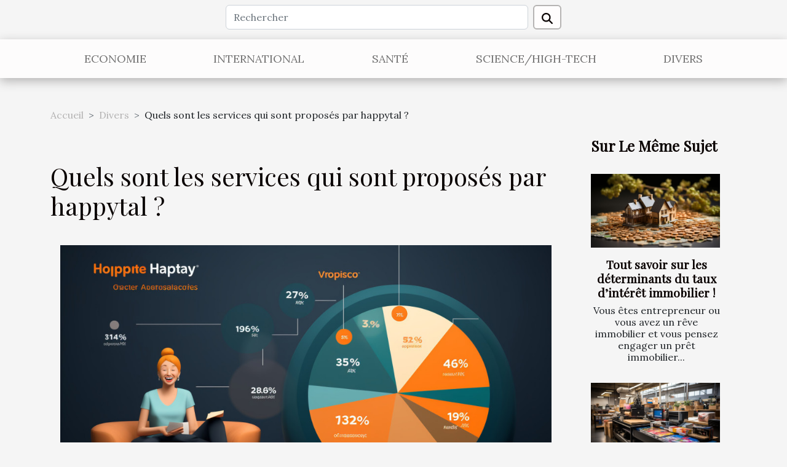

--- FILE ---
content_type: text/html; charset=UTF-8
request_url: https://www.discoverygalleries.com/quels-sont-les-services-qui-sont-proposes-par-happytal
body_size: 20341
content:
<!DOCTYPE html>
    <html lang="fr">
<head>
    <meta charset="utf-8">
    <meta name="viewport" content="width=device-width, initial-scale=1">
    <title>Quels sont les services qui sont proposés par happytal ?</title>

<meta name="description" content="">

<meta name="robots" content="follow,index" />
<link rel="icon" type="image/png" href="/favicon.png" />


    <link rel="stylesheet" href="/css/style2.css">
</head>
<body>
    <header>
    <div class="container row">
    <!--    <time datetime="2026-01-17 04:49:59">Sam. 17/01/2026 04:49</time> -->
    <time id="currentDatetimeLang"></time>
    <script>
    document.addEventListener('DOMContentLoaded', function() {
        const dateElement = document.getElementById('currentDatetimeLang');
        const current = new Date();
        const options = { weekday: 'long', year: 'numeric', month: 'long', day: 'numeric' };
        
        const htmlLang = document.documentElement.lang;
        
        const dateString = current.toLocaleDateString(htmlLang, options);
        dateElement.textContent = dateString;
    });
</script>

        <form class="d-flex" role="search" method="get" action="/search">
    <input type="search" class="form-control"  name="q" placeholder="Rechercher" aria-label="Rechercher"  pattern=".*\S.*" required>
    <button type="submit" class="btn">
        <svg xmlns="http://www.w3.org/2000/svg" width="18px" height="18px" fill="currentColor" viewBox="0 0 512 512">
                    <path d="M416 208c0 45.9-14.9 88.3-40 122.7L502.6 457.4c12.5 12.5 12.5 32.8 0 45.3s-32.8 12.5-45.3 0L330.7 376c-34.4 25.2-76.8 40-122.7 40C93.1 416 0 322.9 0 208S93.1 0 208 0S416 93.1 416 208zM208 352a144 144 0 1 0 0-288 144 144 0 1 0 0 288z"/>
                </svg>
    </button>
</form>
    </div>
    <div class="container-fluid d-flex justify-content-center">
        <nav class="navbar container navbar-expand-xl m-0 pt-3">
            <div class="container-fluid">
                <button class="navbar-toggler" type="button" data-bs-toggle="collapse" data-bs-target="#navbarSupportedContent" aria-controls="navbarSupportedContent" aria-expanded="false" aria-label="Toggle navigation">
                    <svg xmlns="http://www.w3.org/2000/svg" fill="currentColor" class="bi bi-list" viewBox="0 0 16 16">
                        <path fill-rule="evenodd" d="M2.5 12a.5.5 0 0 1 .5-.5h10a.5.5 0 0 1 0 1H3a.5.5 0 0 1-.5-.5m0-4a.5.5 0 0 1 .5-.5h10a.5.5 0 0 1 0 1H3a.5.5 0 0 1-.5-.5m0-4a.5.5 0 0 1 .5-.5h10a.5.5 0 0 1 0 1H3a.5.5 0 0 1-.5-.5"></path>
                    </svg>
                </button>
                <div class="collapse navbar-collapse" id="navbarSupportedContent">
                    <ul class="navbar-nav">
                                                    <li class="nav-item">
    <a href="/economie" class="nav-link">Economie</a>
    </li>
                                    <li class="nav-item">
    <a href="/international" class="nav-link">International</a>
    </li>
                                    <li class="nav-item">
    <a href="/sante" class="nav-link">Santé</a>
    </li>
                                    <li class="nav-item">
    <a href="/sciencehigh-tech" class="nav-link">Science/High-Tech</a>
    </li>
                                    <li class="nav-item">
    <a href="/divers" class="nav-link">Divers</a>
    </li>
                            </ul>
                </div>
            </div>
        </nav>
    </div>
</header>
<div class="container">
        <nav aria-label="breadcrumb"
               style="--bs-breadcrumb-divider: '&gt;';" >
            <ol class="breadcrumb">
                <li class="breadcrumb-item"><a href="/">Accueil</a></li>
                                    <li class="breadcrumb-item  active ">
                        <a href="/divers" title="Divers">Divers</a>                    </li>
                                <li class="breadcrumb-item">
                    Quels sont les services qui sont proposés par happytal ?                </li>
            </ol>
        </nav>
    </div>
<div class="container-fluid">
    <main class="container sidebar-minimal mt-2">
        <div class="row">
            <div class="col-lg-9 order-1 order-lg-2 col-12 main">

                                    <h1>
                        Quels sont les services qui sont proposés par happytal ?                    </h1>
                
                    <img class="img-fluid" src="/images/quels-sont-les-services-qui-sont-proposes-par-happytal.jpg" alt="Quels sont les services qui sont proposés par happytal ?">                                <article class="container main" ><div><p>Pour que le sourire vous accompagne pendant votre séjour à l’hôpital, il est primordial pour vous d'opter pour une structure professionnelle pour vous assister. Par conséquent happytal vous ouvre ses portes pour vous aider avec plusieurs offres généreuses.<br />
Dans cet article, il vous sera bien détaillé les prestations qui sont disponible avec happytal.</p>
<h2 id="anchor_0">Que propose happytal pour ses clients.</h2>
<p>Cette structure peut faciliter votre séjour à l’hôpital, par exemple, il peut vous livrer des fleurs, vous apportez le journal, aussi faire venir un coiffeur ou assuré la livraison de vos douceurs préférés dans votre chambre individuel, <a href="https://www.linkedin.com/company/happytal">essayez ici</a> pour voir<br />
. Cela permet aux parents et amis de vous témoigner leur affection et attention à distance pendant ce moment difficile. Les services proposés par cette structure sont adaptés à votre mode de vie à l’hôpital par exemple plaisir, pause, besoins quotidiens, confort, tout sera réglé à votre disposition. Lorsque vous avez besoin de plus d’intimités à l’hôpital happytal se charge de vous prendre une chambre individuelle avec tous les bénéfices de prestation offertes à la conciergerie.</p>
<h2 id="anchor_1">Les ambitions d’happytal</h2>
<p>Elle a pour ambition d’apporter aux patients et à leur proche et au personnel hospitalier des moments à vivre-ensemble où le sourire est le seul carburant qui alimente leur cœur pour les rassembler. Pour ne pas être coupé de leur vie quotidienne, cette structure dans ses ambitions répare et fortifie les liens de la famille. Elle offre une liberté de conserver vos habitudes même en moment difficile comme avoir une petite douceur lire son journal préféré tous les matins, portés des vêtements fraîchement lavée et repassées même en étant à l’hôpital.<br />
De tout ce qui précède, il est capital pour vous de savoir que les services proposés par happytal a une source d’affection. Toutes ces initiatives viennent d'un cœur qui à sentir le besoin, alors cela est efficace pour votre santé.</p><div></article>            </div>
            <aside class="col-lg-3 order-2 order-lg-2 col-12 aside-right">
                <div class="list-flat-img">
                    <h2>Sur le même sujet</h2>                            <section>

                    <figure><a href="/tout-savoir-sur-les-determinants-du-taux-dinteret-immobilier" title="Tout savoir sur les déterminants du taux d’intérêt  immobilier !"><img class="d-block w-100" src="/images/tout-savoir-sur-les-determinants-du-taux-dinteret-immobilier.jpeg" alt="Tout savoir sur les déterminants du taux d’intérêt  immobilier !"></a></figure>                    
                    <div>
                        <h3><a href="/tout-savoir-sur-les-determinants-du-taux-dinteret-immobilier" title="Tout savoir sur les déterminants du taux d’intérêt  immobilier !">Tout savoir sur les déterminants du taux d’intérêt  immobilier !</a></h3>                        <div>Vous êtes entrepreneur ou vous avez un rêve immobilier et vous pensez engager un prêt immobilier...</div>                    </div>
                </section>
                            <section>

                    <figure><a href="/quels-sont-les-avantages-dopter-pour-une-imprimerie-en-ligne" title="Quels sont les avantages d’opter pour une imprimerie en ligne ?"><img class="d-block w-100" src="/images/quels-sont-les-avantages-dopter-pour-une-imprimerie-en-ligne.jpg" alt="Quels sont les avantages d’opter pour une imprimerie en ligne ?"></a></figure>                    
                    <div>
                        <h3><a href="/quels-sont-les-avantages-dopter-pour-une-imprimerie-en-ligne" title="Quels sont les avantages d’opter pour une imprimerie en ligne ?">Quels sont les avantages d’opter pour une imprimerie en ligne ?</a></h3>                        <div>Le saviez-vous ? Opter pour un imprimeur en ligne présente de nombreux avantages comparativement...</div>                    </div>
                </section>
                            <section>

                    <figure><a href="/quels-sont-les-criteres-pour-choisir-son-coiffeur" title="Quels sont les critères pour choisir son coiffeur ?"><img class="d-block w-100" src="/images/quels-sont-les-criteres-pour-choisir-son-coiffeur.jpg" alt="Quels sont les critères pour choisir son coiffeur ?"></a></figure>                    
                    <div>
                        <h3><a href="/quels-sont-les-criteres-pour-choisir-son-coiffeur" title="Quels sont les critères pour choisir son coiffeur ?">Quels sont les critères pour choisir son coiffeur ?</a></h3>                        <div>Tout le monde cherche à dévoiler sa beauté, son élégance. Contrairement à ce que beaucoup de...</div>                    </div>
                </section>
                            <section>

                    <figure><a href="/les-droits-des-salaries-et-de-lemployeur-en-cas-daccident-de-travail" title="Les droits des salariés et de l’employeur en cas d’accident de travail"><img class="d-block w-100" src="/images/les-droits-des-salaries-et-de-lemployeur-en-cas-daccident-de-travail.jpg" alt="Les droits des salariés et de l’employeur en cas d’accident de travail"></a></figure>                    
                    <div>
                        <h3><a href="/les-droits-des-salaries-et-de-lemployeur-en-cas-daccident-de-travail" title="Les droits des salariés et de l’employeur en cas d’accident de travail">Les droits des salariés et de l’employeur en cas d’accident de travail</a></h3>                        <div>La protection des intérêts des salariés et ceux de l’employeur sont les objectifs du droit du...</div>                    </div>
                </section>
                                    </div>
            </aside>
        </div>
        <section class="column-3">

        <div class="container">
            <h2>Similaire</h2>            <div class="row">
                                    <div class="col-12 col-md-5 col-lg-4 item">

                        <figure><a href="/face-aux-menaces-mouvantes-la-securite-change-depoque" title="face aux menaces mouvantes, la sécurité change d’époque"><img class="img-fluid" src="/images/face-aux-menaces-mouvantes-la-securite-change-depoque.jpeg" alt="face aux menaces mouvantes, la sécurité change d’époque"></a></figure><figcaption>face aux menaces mouvantes, la sécurité change d’époque</figcaption>                        <div>
                            <h3><a href="/face-aux-menaces-mouvantes-la-securite-change-depoque" title="face aux menaces mouvantes, la sécurité change d’époque">face aux menaces mouvantes, la sécurité change d’époque</a></h3>                        </div>
                        <time datetime="2026-01-16 13:34:18">Ven. 16/01/2026 13:34</time>                        
                        <div>La sécurité n’évolue plus à la marge, elle se transforme en profondeur, sous la pression d’un monde instable, numérique et parfois imprévisible. Intrusions hybrides, cyberattaques, violences opportunistes, risques terroristes diffus : les menaces se fragmentent et se déplacent. Dans ce contexte,...</div>                                            </div>

                                                        <div class="col-12 col-md-5 col-lg-4 item">

                        <figure><a href="/comment-les-festivals-traditionnels-suisses-renforcent-ils-lidentite-culturelle" title="Comment les festivals traditionnels suisses renforcent-ils l&#039;identité culturelle ?"><img class="img-fluid" src="/images/comment-les-festivals-traditionnels-suisses-renforcent-ils-lidentite-culturelle.jpg" alt="Comment les festivals traditionnels suisses renforcent-ils l&#039;identité culturelle ?"></a></figure><figcaption>Comment les festivals traditionnels suisses renforcent-ils l'identité culturelle ?</figcaption>                        <div>
                            <h3><a href="/comment-les-festivals-traditionnels-suisses-renforcent-ils-lidentite-culturelle" title="Comment les festivals traditionnels suisses renforcent-ils l&#039;identité culturelle ?">Comment les festivals traditionnels suisses renforcent-ils l'identité culturelle ?</a></h3>                        </div>
                        <time datetime="2026-01-02 13:46:07">Ven. 02/01/2026 13:46</time>                        
                        <div>
La Suisse, pays riche en traditions, célèbre chaque année une multitude de festivals ancrés dans son histoire et sa diversité culturelle. Ces événements festifs ne sont pas de simples rassemblements populaires : ils constituent un lien vivant entre passé et présent, permettant de renforcer...</div>                                            </div>

                                                        <div class="col-12 col-md-5 col-lg-4 item">

                        <figure><a href="/organiser-une-aventure-de-chasse-au-tresor-licorne-pour-enfants" title="Organiser une aventure de chasse au trésor licorne pour enfants"><img class="img-fluid" src="/images/organiser-une-aventure-de-chasse-au-tresor-licorne-pour-enfants.jpg" alt="Organiser une aventure de chasse au trésor licorne pour enfants"></a></figure><figcaption>Organiser une aventure de chasse au trésor licorne pour enfants</figcaption>                        <div>
                            <h3><a href="/organiser-une-aventure-de-chasse-au-tresor-licorne-pour-enfants" title="Organiser une aventure de chasse au trésor licorne pour enfants">Organiser une aventure de chasse au trésor licorne pour enfants</a></h3>                        </div>
                        <time datetime="2025-12-16 00:30:08">Mar. 16/12/2025 00:30</time>                        
                        <div>
Plongez dans l'univers féerique d'une chasse au trésor licorne, une aventure magique qui émerveille les enfants et transforme une journée ordinaire en un souvenir inoubliable. Découvrez dans cet article comment organiser une quête ludique, créative et parfaitement adaptée à l’imaginaire enfantin....</div>                                            </div>

                                </div>
            <div class="row">
                                                    <div class="col-12 col-md-5 col-lg-4 item">

                        <figure><a href="/comment-choisir-un-parfum-masculin-qui-complete-votre-style" title="Comment choisir un parfum masculin qui complète votre style ?"><img class="img-fluid" src="/images/comment-choisir-un-parfum-masculin-qui-complete-votre-style.jpg" alt="Comment choisir un parfum masculin qui complète votre style ?"></a></figure><figcaption>Comment choisir un parfum masculin qui complète votre style ?</figcaption>                        <div>
                            <h3><a href="/comment-choisir-un-parfum-masculin-qui-complete-votre-style" title="Comment choisir un parfum masculin qui complète votre style ?">Comment choisir un parfum masculin qui complète votre style ?</a></h3>                        </div>
                        <time datetime="2025-12-09 01:34:05">Mar. 09/12/2025 01:34</time>                        
                        <div>
Choisir un parfum masculin ne se limite pas à sélectionner une fragrance plaisante ; il s’agit d’un véritable acte de style qui reflète la personnalité. Un parfum adapté met en valeur l’allure, en harmonie avec le caractère et les préférences vestimentaires. Découvrez dans les paragraphes...</div>                                            </div>

                                                        <div class="col-12 col-md-5 col-lg-4 item">

                        <figure><a href="/comment-identifier-les-symptomes-dusure-de-vos-pneus" title="Comment identifier les symptômes d&#039;usure de vos pneus ?"><img class="img-fluid" src="/images/comment-identifier-les-symptomes-dusure-de-vos-pneus.jpg" alt="Comment identifier les symptômes d&#039;usure de vos pneus ?"></a></figure><figcaption>Comment identifier les symptômes d'usure de vos pneus ?</figcaption>                        <div>
                            <h3><a href="/comment-identifier-les-symptomes-dusure-de-vos-pneus" title="Comment identifier les symptômes d&#039;usure de vos pneus ?">Comment identifier les symptômes d'usure de vos pneus ?</a></h3>                        </div>
                        <time datetime="2025-12-08 02:16:12">Lun. 08/12/2025 02:16</time>                        
                        <div>
Identifier à temps les symptômes d'usure de vos pneus est fondamental pour garantir votre sécurité sur la route. Un diagnostic précoce permet d’éviter des désagréments majeurs et de préserver les performances de votre véhicule. Découvrez dans cet article comment reconnaître les signes d'usure et...</div>                                            </div>

                                                        <div class="col-12 col-md-5 col-lg-4 item">

                        <figure><a href="/comment-integrer-un-style-far-west-dans-votre-decoration-interieure" title="Comment intégrer un style Far West dans votre décoration intérieure ?"><img class="img-fluid" src="/images/comment-integrer-un-style-far-west-dans-votre-decoration-interieure.jpeg" alt="Comment intégrer un style Far West dans votre décoration intérieure ?"></a></figure><figcaption>Comment intégrer un style Far West dans votre décoration intérieure ?</figcaption>                        <div>
                            <h3><a href="/comment-integrer-un-style-far-west-dans-votre-decoration-interieure" title="Comment intégrer un style Far West dans votre décoration intérieure ?">Comment intégrer un style Far West dans votre décoration intérieure ?</a></h3>                        </div>
                        <time datetime="2025-09-22 10:16:04">Lun. 22/09/2025 10:16</time>                        
                        <div>
Plongez dans l'univers fascinant du Far West et donnez à votre intérieur une allure authentique et chaleureuse. Ce style, à la fois rustique et audacieux, séduit par ses matériaux naturels, ses couleurs chaudes et son ambiance évocatrice de grands espaces. Découvrez comment transformer votre...</div>                                            </div>

                                </div>
            <div class="row">
                                                    <div class="col-12 col-md-5 col-lg-4 item">

                        <figure><a href="/guide-pratique-quoi-emporter-pour-une-nuit-en-cabane-arboree" title="Guide pratique : quoi emporter pour une nuit en cabane arborée ?"><img class="img-fluid" src="/images/guide-pratique-quoi-emporter-pour-une-nuit-en-cabane-arboree.jpeg" alt="Guide pratique : quoi emporter pour une nuit en cabane arborée ?"></a></figure><figcaption>Guide pratique : quoi emporter pour une nuit en cabane arborée ?</figcaption>                        <div>
                            <h3><a href="/guide-pratique-quoi-emporter-pour-une-nuit-en-cabane-arboree" title="Guide pratique : quoi emporter pour une nuit en cabane arborée ?">Guide pratique : quoi emporter pour une nuit en cabane arborée ?</a></h3>                        </div>
                        <time datetime="2025-08-20 23:10:06">Mer. 20/08/2025 23:10</time>                        
                        <div>
Dormir dans une cabane arborée, c’est l’occasion de s’évader du quotidien tout en profitant d’une immersion totale en pleine nature. Cependant, pour que cette expérience soit synonyme de confort et de plaisir, il convient de bien préparer son sac avant le départ. Découvrez dans ce guide pratique...</div>                                            </div>

                                                        <div class="col-12 col-md-5 col-lg-4 item">

                        <figure><a href="/comment-choisir-le-meilleur-specialiste-en-toiture-pour-votre-renovation" title="Comment choisir le meilleur spécialiste en toiture pour votre rénovation ?"><img class="img-fluid" src="/images/comment-choisir-le-meilleur-specialiste-en-toiture-pour-votre-renovation.jpeg" alt="Comment choisir le meilleur spécialiste en toiture pour votre rénovation ?"></a></figure><figcaption>Comment choisir le meilleur spécialiste en toiture pour votre rénovation ?</figcaption>                        <div>
                            <h3><a href="/comment-choisir-le-meilleur-specialiste-en-toiture-pour-votre-renovation" title="Comment choisir le meilleur spécialiste en toiture pour votre rénovation ?">Comment choisir le meilleur spécialiste en toiture pour votre rénovation ?</a></h3>                        </div>
                        <time datetime="2025-07-01 00:46:10">Mar. 01/07/2025 00:46</time>                        
                        <div>
Pour mener à bien une rénovation de toiture, il est essentiel de choisir le bon spécialiste afin de garantir longévité et sécurité à son habitation. Un mauvais choix peut engendrer des travaux coûteux et des désagréments importants. Découvrez dans cet article les critères et conseils...</div>                                            </div>

                                                        <div class="col-12 col-md-5 col-lg-4 item">

                        <figure><a href="/comment-styliser-un-gilet-sans-manche-pour-femme-en-hiver" title="Comment styliser un gilet sans manche pour femme en hiver"><img class="img-fluid" src="/images/comment-styliser-un-gilet-sans-manche-pour-femme-en-hiver.jpg" alt="Comment styliser un gilet sans manche pour femme en hiver"></a></figure><figcaption>Comment styliser un gilet sans manche pour femme en hiver</figcaption>                        <div>
                            <h3><a href="/comment-styliser-un-gilet-sans-manche-pour-femme-en-hiver" title="Comment styliser un gilet sans manche pour femme en hiver">Comment styliser un gilet sans manche pour femme en hiver</a></h3>                        </div>
                        <time datetime="2025-06-17 09:18:04">Mar. 17/06/2025 09:18</time>                        
                        <div>
Le gilet sans manche pour femme s’impose comme la pièce incontournable de la saison hivernale. Polyvalent et tendance, il permet de composer des looks élégants tout en restant bien au chaud. Découvrez dans les prochains paragraphes comment maîtriser l’art de le styliser cet hiver pour sublimer...</div>                                            </div>

                                </div>
            <div class="row">
                                                    <div class="col-12 col-md-5 col-lg-4 item">

                        <figure><a href="/techniques-pour-reussir-la-cuisson-parfaite-du-risotto" title="Techniques pour réussir la cuisson parfaite du risotto"><img class="img-fluid" src="/images/techniques-pour-reussir-la-cuisson-parfaite-du-risotto.jpg" alt="Techniques pour réussir la cuisson parfaite du risotto"></a></figure><figcaption>Techniques pour réussir la cuisson parfaite du risotto</figcaption>                        <div>
                            <h3><a href="/techniques-pour-reussir-la-cuisson-parfaite-du-risotto" title="Techniques pour réussir la cuisson parfaite du risotto">Techniques pour réussir la cuisson parfaite du risotto</a></h3>                        </div>
                        <time datetime="2025-05-27 00:36:06">Mar. 27/05/2025 00:36</time>                        
                        <div>
Le risotto, plat emblématique de la cuisine italienne, séduit par sa texture onctueuse et son goût raffiné. Toutefois, obtenir une cuisson parfaite peut parfois sembler complexe sans les bonnes techniques. Découvrez dans cet article les étapes et astuces pour réaliser un risotto authentique,...</div>                                            </div>

                                                        <div class="col-12 col-md-5 col-lg-4 item">

                        <figure><a href="/comment-choisir-les-meilleurs-pneus-pour-votre-voiture" title="Comment choisir les meilleurs pneus pour votre voiture"><img class="img-fluid" src="/images/comment-choisir-les-meilleurs-pneus-pour-votre-voiture.jpg" alt="Comment choisir les meilleurs pneus pour votre voiture"></a></figure><figcaption>Comment choisir les meilleurs pneus pour votre voiture</figcaption>                        <div>
                            <h3><a href="/comment-choisir-les-meilleurs-pneus-pour-votre-voiture" title="Comment choisir les meilleurs pneus pour votre voiture">Comment choisir les meilleurs pneus pour votre voiture</a></h3>                        </div>
                        <time datetime="2025-05-15 11:22:06">Jeu. 15/05/2025 11:22</time>                        
                        <div>
Lorsqu'il s'agit de la sécurité et des performances d'une voiture, le choix des pneus s'avère être un élément déterminant. Cette décision ne doit pas être prise à la légère, car les pneus sont le seul lien entre le véhicule et la route. Ce guide est conçu pour éclairer votre choix, en vous...</div>                                            </div>

                                                        <div class="col-12 col-md-5 col-lg-4 item">

                        <figure><a href="/comment-les-chaussures-rehaussantes-peuvent-transformer-votre-style-et-confiance" title="Comment les chaussures rehaussantes peuvent transformer votre style et confiance"><img class="img-fluid" src="/images/comment-les-chaussures-rehaussantes-peuvent-transformer-votre-style-et-confiance.jpg" alt="Comment les chaussures rehaussantes peuvent transformer votre style et confiance"></a></figure><figcaption>Comment les chaussures rehaussantes peuvent transformer votre style et confiance</figcaption>                        <div>
                            <h3><a href="/comment-les-chaussures-rehaussantes-peuvent-transformer-votre-style-et-confiance" title="Comment les chaussures rehaussantes peuvent transformer votre style et confiance">Comment les chaussures rehaussantes peuvent transformer votre style et confiance</a></h3>                        </div>
                        <time datetime="2025-03-07 02:06:05">Ven. 07/03/2025 02:06</time>                        
                        <div>
La mode est un vecteur d'expression personnelle et la confiance en soi, un atout séduisant. Parfois, il suffit d'un détail pour métamorphoser une silhouette et rehausser l'allure. Des chaussures rehaussantes peuvent jouer ce rôle transformative avec subtilité et élégance. Découvrez comment ces...</div>                                            </div>

                                </div>
            <div class="row">
                                                    <div class="col-12 col-md-5 col-lg-4 item">

                        <figure><a href="/strategies-pour-renforcer-et-celebrer-les-liens-damitie-durables" title="Stratégies pour renforcer et célébrer les liens d&#039;amitié durables"><img class="img-fluid" src="/images/strategies-pour-renforcer-et-celebrer-les-liens-damitie-durables.jpg" alt="Stratégies pour renforcer et célébrer les liens d&#039;amitié durables"></a></figure><figcaption>Stratégies pour renforcer et célébrer les liens d'amitié durables</figcaption>                        <div>
                            <h3><a href="/strategies-pour-renforcer-et-celebrer-les-liens-damitie-durables" title="Stratégies pour renforcer et célébrer les liens d&#039;amitié durables">Stratégies pour renforcer et célébrer les liens d'amitié durables</a></h3>                        </div>
                        <time datetime="2025-03-07 01:50:04">Ven. 07/03/2025 01:50</time>                        
                        <div>
Dans un monde où les relations éphémères sont monnaie courante, les amitiés durables constituent un trésor inestimable. Renforcer et célébrer ces liens précieux exige dévouement et créativité. À travers cet écrit, nous explorerons des stratégies pour nourrir et honorer l'amitié, cette richesse du...</div>                                            </div>

                                                        <div class="col-12 col-md-5 col-lg-4 item">

                        <figure><a href="/comment-les-tentes-gonflables-peuvent-revolutionner-vos-evenements" title="Comment les tentes gonflables peuvent révolutionner vos événements"><img class="img-fluid" src="/images/comment-les-tentes-gonflables-peuvent-revolutionner-vos-evenements.jpeg" alt="Comment les tentes gonflables peuvent révolutionner vos événements"></a></figure><figcaption>Comment les tentes gonflables peuvent révolutionner vos événements</figcaption>                        <div>
                            <h3><a href="/comment-les-tentes-gonflables-peuvent-revolutionner-vos-evenements" title="Comment les tentes gonflables peuvent révolutionner vos événements">Comment les tentes gonflables peuvent révolutionner vos événements</a></h3>                        </div>
                        <time datetime="2024-11-22 00:30:05">Ven. 22/11/2024 00:30</time>                        
                        <div>
Découvrez comment l'innovation des tentes gonflables peut transformer vos événements en expériences mémorables et marquantes. Ces structures modernes et modulables offrent une solution pratique et esthétique pour les organisateurs cherchant à se démarquer. Plongez dans l'univers des tentes...</div>                                            </div>

                                                        <div class="col-12 col-md-5 col-lg-4 item">

                        <figure><a href="/comment-les-petites-mises-peuvent-mener-a-des-gains-enormes-aux-machines-a-sous" title="Comment les petites mises peuvent mener à des gains énormes aux machines à sous"><img class="img-fluid" src="/images/comment-les-petites-mises-peuvent-mener-a-des-gains-enormes-aux-machines-a-sous.jpg" alt="Comment les petites mises peuvent mener à des gains énormes aux machines à sous"></a></figure><figcaption>Comment les petites mises peuvent mener à des gains énormes aux machines à sous</figcaption>                        <div>
                            <h3><a href="/comment-les-petites-mises-peuvent-mener-a-des-gains-enormes-aux-machines-a-sous" title="Comment les petites mises peuvent mener à des gains énormes aux machines à sous">Comment les petites mises peuvent mener à des gains énormes aux machines à sous</a></h3>                        </div>
                        <time datetime="2024-10-26 09:42:05">Sam. 26/10/2024 09:42</time>                        
                        <div>
Les machines à sous représentent un univers captivant où le hasard règne en maître. Dans ce jeu iconique de casino, de petites mises peuvent parfois se transformer en des récompenses inattendues et considérables. Cet attrait pour le potentiel de gains importants avec un risque initial minimal...</div>                                            </div>

                                </div>
            <div class="row">
                                                    <div class="col-12 col-md-5 col-lg-4 item">

                        <figure><a href="/comment-identifier-et-choisir-les-veritables-bijoux-en-pierres-naturelles" title="Comment identifier et choisir les véritables bijoux en pierres naturelles"><img class="img-fluid" src="/images/comment-identifier-et-choisir-les-veritables-bijoux-en-pierres-naturelles.jpeg" alt="Comment identifier et choisir les véritables bijoux en pierres naturelles"></a></figure><figcaption>Comment identifier et choisir les véritables bijoux en pierres naturelles</figcaption>                        <div>
                            <h3><a href="/comment-identifier-et-choisir-les-veritables-bijoux-en-pierres-naturelles" title="Comment identifier et choisir les véritables bijoux en pierres naturelles">Comment identifier et choisir les véritables bijoux en pierres naturelles</a></h3>                        </div>
                        <time datetime="2024-09-08 09:46:04">Dim. 08/09/2024 09:46</time>                        
                        <div>
La quête de l'authenticité dans le monde des bijoux en pierres naturelles est devenue une préoccupation majeure pour ceux qui cherchent à combiner élégance et vertus énergétiques. Face à une offre pléthorique, il s'avère primordial de savoir discerner les pièces authentiques des imitations. Cet...</div>                                            </div>

                                                        <div class="col-12 col-md-5 col-lg-4 item">

                        <figure><a href="/comment-choisir-son-huile-de-cbd" title="Comment choisir son huile de CBD ?"><img class="img-fluid" src="/images/comment-choisir-son-huile-de-cbd.jpeg" alt="Comment choisir son huile de CBD ?"></a></figure><figcaption>Comment choisir son huile de CBD ?</figcaption>                        <div>
                            <h3><a href="/comment-choisir-son-huile-de-cbd" title="Comment choisir son huile de CBD ?">Comment choisir son huile de CBD ?</a></h3>                        </div>
                        <time datetime="2023-10-27 13:28:53">Ven. 27/10/2023 13:28</time>                        
                        <div>L’huile de cannabis est réputée pour ses nombreux bienfaits. En effet, elle permet de soigner de nombreuses maladies. Toutefois, pour bien profiter de ses propriétés, il est important de savoir bien la choisir. Sur quels critères faut-il donc se baser pour choisir son huile de CBD ?
L’origine du...</div>                                            </div>

                                                        <div class="col-12 col-md-5 col-lg-4 item">

                        <figure><a href="/le-chasseure28089-immobilier-que-faut-il-en-savoir" title="Le chasseur  immobilier : Que faut-il en savoir ?"><img class="img-fluid" src="/images/le-chasseur-immobilier-que-faut-il-en-savoir.jpeg" alt="Le chasseur  immobilier : Que faut-il en savoir ?"></a></figure><figcaption>Le chasseur  immobilier : Que faut-il en savoir ?</figcaption>                        <div>
                            <h3><a href="/le-chasseure28089-immobilier-que-faut-il-en-savoir" title="Le chasseur  immobilier : Que faut-il en savoir ?">Le chasseur  immobilier : Que faut-il en savoir ?</a></h3>                        </div>
                        <time datetime="2023-10-27 13:28:50">Ven. 27/10/2023 13:28</time>                        
                        <div>Rechercher un logement est un parcours qui peut être souvent long et fastidieux. Cette opération est plus souvent difficile dans les grandes villes. Elle nécessite une forte implication de même qu’une grande disponibilité. Plus d’inquiétude à vous faire avant d’avoir de solution à vos inquiétudes...</div>                                            </div>

                                </div>
            <div class="row">
                                                    <div class="col-12 col-md-5 col-lg-4 item">

                        <figure><a href="/comment-trouver-une-assurance-moto-moins-cher" title="Comment trouver une assurance moto moins chère ?"><img class="img-fluid" src="/images/comment-trouver-une-assurance-moto-moins-chere.jpeg" alt="Comment trouver une assurance moto moins chère ?"></a></figure><figcaption>Comment trouver une assurance moto moins chère ?</figcaption>                        <div>
                            <h3><a href="/comment-trouver-une-assurance-moto-moins-cher" title="Comment trouver une assurance moto moins chère ?">Comment trouver une assurance moto moins chère ?</a></h3>                        </div>
                        <time datetime="2023-10-27 13:28:49">Ven. 27/10/2023 13:28</time>                        
                        <div>Le déplacement fait partir du quotidien de l’être humain. Que ce soit pour se rendre au service, au marché ou pour des shopings, vous avez besoin nécessairement de faire un trajet. De préférence, certains choisissent de se déplacer avec une moto afin d’éviter d’être ralentis par les embouteillages...</div>                                            </div>

                                                        <div class="col-12 col-md-5 col-lg-4 item">

                        <figure><a href="/les-lignes-de-la-main-comment-les-interpreter" title="Les lignes de la main : comment les interpréter ?"><img class="img-fluid" src="/images/les-lignes-de-la-main-comment-les-interpreter.jpg" alt="Les lignes de la main : comment les interpréter ?"></a></figure><figcaption>Les lignes de la main : comment les interpréter ?</figcaption>                        <div>
                            <h3><a href="/les-lignes-de-la-main-comment-les-interpreter" title="Les lignes de la main : comment les interpréter ?">Les lignes de la main : comment les interpréter ?</a></h3>                        </div>
                        <time datetime="2023-10-27 13:28:49">Ven. 27/10/2023 13:28</time>                        
                        <div>La main est un membre important du corps, mais elle reste aussi un élément révélateur de la destinée d’une personne. Elle est composée des doigts et des lignes de la paume de la main dont l’interprétation peut déterminer votre personnalité. Cependant, cette interprétation n’est pas donnée à toute...</div>                                            </div>

                                                        <div class="col-12 col-md-5 col-lg-4 item">

                        <figure><a href="/pourquoi-soffrir-une-trottinette-electriqu" title="Pourquoi s’offrir une trottinette électrique ?"><img class="img-fluid" src="/images/pourquoi-soffrir-une-trottinette-electrique.jpg" alt="Pourquoi s’offrir une trottinette électrique ?"></a></figure><figcaption>Pourquoi s’offrir une trottinette électrique ?</figcaption>                        <div>
                            <h3><a href="/pourquoi-soffrir-une-trottinette-electriqu" title="Pourquoi s’offrir une trottinette électrique ?">Pourquoi s’offrir une trottinette électrique ?</a></h3>                        </div>
                        <time datetime="2023-10-27 13:28:47">Ven. 27/10/2023 13:28</time>                        
                        <div>Considérée depuis longtemps comme un jouet d’enfant, la trottinette a aujourd’hui connu beaucoup d’améliorations et est même disponible en version électrique. Comme premier grand avantage, cette version améliorée est adaptée à tous les âges et constitue pour les humains un moyen de déplacement...</div>                                            </div>

                                </div>
            <div class="row">
                                                    <div class="col-12 col-md-5 col-lg-4 item">

                        <figure><a href="/comment-choisir-son-ordinateur" title="Comment choisir son ordinateur ?"><img class="img-fluid" src="/images/comment-choisir-son-ordinateur.jpeg" alt="Comment choisir son ordinateur ?"></a></figure><figcaption>Comment choisir son ordinateur ?</figcaption>                        <div>
                            <h3><a href="/comment-choisir-son-ordinateur" title="Comment choisir son ordinateur ?">Comment choisir son ordinateur ?</a></h3>                        </div>
                        <time datetime="2023-10-27 13:28:46">Ven. 27/10/2023 13:28</time>                        
                        <div>Vous êtes étudiants, entrepreneurs, et vous désirez avoir un ordinateur qui pourrait vous aider dans vos différentes tâches. Mais vous vous demandez comment procéder pour le choix. Plus de panique. Lisez cet article pour découvrir quelques astuces pouvant, vous aidez dans le choix de votre...</div>                                            </div>

                                                        <div class="col-12 col-md-5 col-lg-4 item">

                        <figure><a href="/cameras-de-surveillance-comment-bien-la-choisir" title="Caméras de surveillance : comment bien la choisir ?"><img class="img-fluid" src="/images/cameras-de-surveillance-comment-bien-la-choisir.jpg" alt="Caméras de surveillance : comment bien la choisir ?"></a></figure><figcaption>Caméras de surveillance : comment bien la choisir ?</figcaption>                        <div>
                            <h3><a href="/cameras-de-surveillance-comment-bien-la-choisir" title="Caméras de surveillance : comment bien la choisir ?">Caméras de surveillance : comment bien la choisir ?</a></h3>                        </div>
                        <time datetime="2023-10-27 13:28:45">Ven. 27/10/2023 13:28</time>                        
                        <div>Pour assurer la sécurité de votre maison et avoir l’esprit tranquille, beaucoup optent pour des caméras de surveillance. Plusieurs avantages vous ont offert si vous choisissez une caméra de surveillance. Cependant, pour avoir une caméra qui répond à vos attentes, il serait mieux de tenir compte de...</div>                                            </div>

                                                        <div class="col-12 col-md-5 col-lg-4 item">

                        <figure><a href="/quel-cadeau-pour-la-saint-valentin" title="Quel cadeau pour la Saint-Valentin ?"><img class="img-fluid" src="/images/quel-cadeau-pour-la-saint-valentin.jpg" alt="Quel cadeau pour la Saint-Valentin ?"></a></figure><figcaption>Quel cadeau pour la Saint-Valentin ?</figcaption>                        <div>
                            <h3><a href="/quel-cadeau-pour-la-saint-valentin" title="Quel cadeau pour la Saint-Valentin ?">Quel cadeau pour la Saint-Valentin ?</a></h3>                        </div>
                        <time datetime="2023-10-27 13:28:39">Ven. 27/10/2023 13:28</time>                        
                        <div>Le 14 février est un jour spécial, et c’est là que se multiplient les longues réflexions en ce qui concerne le cadeau à faire pour son ou sa partenaire. Les idées sont tellement nombreuses qu’on a du mal à se décider. Nous vous donnerons quelques idées claires des cadeaux que vous pourrez donner à...</div>                                            </div>

                                </div>
            <div class="row">
                                                    <div class="col-12 col-md-5 col-lg-4 item">

                        <figure><a href="/comment-assurer-une-cave-a-vin-personnel" title="Comment assurer une cave à vin personnel ?"><img class="img-fluid" src="/images/comment-assurer-une-cave-a-vin-personnel.jpeg" alt="Comment assurer une cave à vin personnel ?"></a></figure><figcaption>Comment assurer une cave à vin personnel ?</figcaption>                        <div>
                            <h3><a href="/comment-assurer-une-cave-a-vin-personnel" title="Comment assurer une cave à vin personnel ?">Comment assurer une cave à vin personnel ?</a></h3>                        </div>
                        <time datetime="2023-10-27 13:28:37">Ven. 27/10/2023 13:28</time>                        
                        <div>Il y a de cela très longtemps, pour s’offrir une cave à vin, il faut parcourir une grande distance pour se rendre chez le caviste et disposer de nouveaux crus. Cependant, avec l’arrivée du système de wine box depuis un certain temps, on se fait servir chaque mois à domicile, un coffret contenant...</div>                                            </div>

                                                        <div class="col-12 col-md-5 col-lg-4 item">

                        <figure><a href="/comment-choisir-la-meilleure-agence-web-a-angers" title="Comment choisir la meilleure agence web à Angers ?"><img class="img-fluid" src="/images/comment-choisir-la-meilleure-agence-web-a-angers.jpeg" alt="Comment choisir la meilleure agence web à Angers ?"></a></figure><figcaption>Comment choisir la meilleure agence web à Angers ?</figcaption>                        <div>
                            <h3><a href="/comment-choisir-la-meilleure-agence-web-a-angers" title="Comment choisir la meilleure agence web à Angers ?">Comment choisir la meilleure agence web à Angers ?</a></h3>                        </div>
                        <time datetime="2023-10-27 13:28:36">Ven. 27/10/2023 13:28</time>                        
                        <div>De nos jours, la création de sites internet n’est plus une option. C’est même une obligation pour entreprises qui veulent être plus proches de leur clientèle et réussir leur stratégie de markéting. Si vous êtes à Angers et vous souhaitez avoir une agence pour vous créer un site, alors vous êtes la...</div>                                            </div>

                                                        <div class="col-12 col-md-5 col-lg-4 item">

                        <figure><a href="/degat-des-eaux-ou-canalisations-bouchees-comment-le-resoudree280af" title="Dégât des eaux ou canalisations bouchées, comment le résoudre ?"><img class="img-fluid" src="/images/degat-des-eaux-ou-canalisations-bouchees-comment-le-resoudre.jpeg" alt="Dégât des eaux ou canalisations bouchées, comment le résoudre ?"></a></figure><figcaption>Dégât des eaux ou canalisations bouchées, comment le résoudre ?</figcaption>                        <div>
                            <h3><a href="/degat-des-eaux-ou-canalisations-bouchees-comment-le-resoudree280af" title="Dégât des eaux ou canalisations bouchées, comment le résoudre ?">Dégât des eaux ou canalisations bouchées, comment le résoudre ?</a></h3>                        </div>
                        <time datetime="2023-10-27 13:28:34">Ven. 27/10/2023 13:28</time>                        
                        <div>Un robinet laissé ouvert par erreur, le tuyau d’arrosage du jardin qui continue de laisser échapper l’eau peut inonder le garage du voisin. Lorsque les tuyaux d’échappement ferment le magasin, il y a généralement des problèmes et des dépenses à l’horizon. Ces fuites d’eau accidentelles peuvent...</div>                                            </div>

                                </div>
            <div class="row">
                                                    <div class="col-12 col-md-5 col-lg-4 item">

                        <figure><a href="/comment-trouver-rapidement-votre-stage" title="Comment trouver rapidement votre stage ?"><img class="img-fluid" src="/images/comment-trouver-rapidement-votre-stage.jpg" alt="Comment trouver rapidement votre stage ?"></a></figure><figcaption>Comment trouver rapidement votre stage ?</figcaption>                        <div>
                            <h3><a href="/comment-trouver-rapidement-votre-stage" title="Comment trouver rapidement votre stage ?">Comment trouver rapidement votre stage ?</a></h3>                        </div>
                        <time datetime="2023-08-19 02:10:02">Sam. 19/08/2023 02:10</time>                        
                        <div>Avoir un travail est une nécessité de nos jours. Pour votre épanouissement, il est important pour vous de faire une activité génératrice de revenu. Si vous finissez vos études, l'étape par laquelle vous devez prendre avant de trouver un travail pour ne pas rester dans le chômage est le stage....</div>                                            </div>

                                                        <div class="col-12 col-md-5 col-lg-4 item">

                        <figure><a href="/comment-amenager-une-petite-chambre-avec-une-fenetre-pour-une-zone-de-sommeil-confortable" title="Comment aménager une petite chambre avec une fenêtre pour une zone de sommeil confortable ?"><img class="img-fluid" src="/images/comment-amenager-une-petite-chambre-avec-une-fenetre-pour-une-zone-de-sommeil-confortable.jpg" alt="Comment aménager une petite chambre avec une fenêtre pour une zone de sommeil confortable ?"></a></figure><figcaption>Comment aménager une petite chambre avec une fenêtre pour une zone de sommeil confortable ?</figcaption>                        <div>
                            <h3><a href="/comment-amenager-une-petite-chambre-avec-une-fenetre-pour-une-zone-de-sommeil-confortable" title="Comment aménager une petite chambre avec une fenêtre pour une zone de sommeil confortable ?">Comment aménager une petite chambre avec une fenêtre pour une zone de sommeil confortable ?</a></h3>                        </div>
                        <time datetime="2023-08-13 02:24:02">Dim. 13/08/2023 02:24</time>                        
                        <div>Une petite chambre avec une fenêtre ne doit pas nécessairement être à l'étroit et inconfortable. Grâce à un espace bien planifié, ainsi qu'à des meubles et accessoires fonctionnels, l'aménagement d'une petite chambre vous permettra de vous reposer dans des conditions confortables. Comment aménager...</div>                                            </div>

                                                        <div class="col-12 col-md-5 col-lg-4 item">

                        <figure><a href="/pourquoi-se-tatouer" title="Pourquoi se tatouer ?"><img class="img-fluid" src="/images/pourquoi-se-tatouer.jpeg" alt="Pourquoi se tatouer ?"></a></figure><figcaption>Pourquoi se tatouer ?</figcaption>                        <div>
                            <h3><a href="/pourquoi-se-tatouer" title="Pourquoi se tatouer ?">Pourquoi se tatouer ?</a></h3>                        </div>
                        <time datetime="2023-07-16 03:22:07">Dim. 16/07/2023 03:22</time>                        
                        <div>Les personnes qui décident de se tatouer sont guidées par de nombreuses motivations qui peuvent varier d’une personne à une autre. Peu importe leurs motivations, les professionnels du tatouage sont disponibles pour les aider à concrétiser leur envie. Lisez cet article pour connaître quelques...</div>                                            </div>

                                </div>
            <div class="row">
                                                    <div class="col-12 col-md-5 col-lg-4 item">

                        <figure><a href="/pourquoi-realiser-un-plafond-tendu-dans-sa-maison" title="Pourquoi réaliser un plafond tendu dans sa maison ?"><img class="img-fluid" src="/images/pourquoi-realiser-un-plafond-tendu-dans-sa-maison.jpg" alt="Pourquoi réaliser un plafond tendu dans sa maison ?"></a></figure><figcaption>Pourquoi réaliser un plafond tendu dans sa maison ?</figcaption>                        <div>
                            <h3><a href="/pourquoi-realiser-un-plafond-tendu-dans-sa-maison" title="Pourquoi réaliser un plafond tendu dans sa maison ?">Pourquoi réaliser un plafond tendu dans sa maison ?</a></h3>                        </div>
                        <time datetime="2023-07-13 21:04:02">Jeu. 13/07/2023 21:04</time>                        
                        <div>Les plafonds tendus sont devenus une solution populaire pour embellir et transformer les espaces intérieurs, que ce soit dans les habitations, les bureaux, les hôtels ou les commerces. Cette technique moderne de revêtement de plafond offre de nombreux avantages esthétiques et pratiques. Quelles...</div>                                            </div>

                                                        <div class="col-12 col-md-5 col-lg-4 item">

                        <figure><a href="/comment-choisir-la-meilleure-bague-pour-ses-fiancailles" title="Comment choisir la meilleure bague pour ses fiançailles ?"><img class="img-fluid" src="/images/comment-choisir-la-meilleure-bague-pour-ses-fiancailles.jpeg" alt="Comment choisir la meilleure bague pour ses fiançailles ?"></a></figure><figcaption>Comment choisir la meilleure bague pour ses fiançailles ?</figcaption>                        <div>
                            <h3><a href="/comment-choisir-la-meilleure-bague-pour-ses-fiancailles" title="Comment choisir la meilleure bague pour ses fiançailles ?">Comment choisir la meilleure bague pour ses fiançailles ?</a></h3>                        </div>
                        <time datetime="2023-07-12 05:40:02">Mer. 12/07/2023 05:40</time>                        
                        <div>La recherche de la bague de fiançailles peut être parfaite, à la fois excitante et intimidante. C'est un symbole important de votre engagement et de votre amour, et vous devez vous assurer de choisir une bague qui reflète votre style et vos préférences. Voici pour vous des astuces pour choisir la...</div>                                            </div>

                                                        <div class="col-12 col-md-5 col-lg-4 item">

                        <figure><a href="/pourquoi-vous-devez-affilier-votre-entreprise-a-un-secretariat-social" title="Pourquoi vous devez affilier votre entreprise à un secrétariat social ?"><img class="img-fluid" src="/images/pourquoi-vous-devez-affilier-votre-entreprise-a-un-secretariat-social.jpeg" alt="Pourquoi vous devez affilier votre entreprise à un secrétariat social ?"></a></figure><figcaption>Pourquoi vous devez affilier votre entreprise à un secrétariat social ?</figcaption>                        <div>
                            <h3><a href="/pourquoi-vous-devez-affilier-votre-entreprise-a-un-secretariat-social" title="Pourquoi vous devez affilier votre entreprise à un secrétariat social ?">Pourquoi vous devez affilier votre entreprise à un secrétariat social ?</a></h3>                        </div>
                        <time datetime="2023-04-17 02:52:02">Lun. 17/04/2023 02:52</time>                        
                        <div>En Europe, la nouvelle tendance en matière de gestion administrative dans les entreprises est l'affiliation avec un secrétariat social. Cependant, cette affiliation n’est pas une obligation imposée aux entreprises. Chaque entreprise décide librement de se faire une affiliation avec un secrétariat...</div>                                            </div>

                                </div>
            <div class="row">
                                                    <div class="col-12 col-md-5 col-lg-4 item">

                        <figure><a href="/pourquoi-se-faire-soigner-par-les-plantes-medicinales" title="Pourquoi se faire soigner par les plantes médicinales ?"><img class="img-fluid" src="/images/pourquoi-se-faire-soigner-par-les-plantes-medicinales.jpg" alt="Pourquoi se faire soigner par les plantes médicinales ?"></a></figure><figcaption>Pourquoi se faire soigner par les plantes médicinales ?</figcaption>                        <div>
                            <h3><a href="/pourquoi-se-faire-soigner-par-les-plantes-medicinales" title="Pourquoi se faire soigner par les plantes médicinales ?">Pourquoi se faire soigner par les plantes médicinales ?</a></h3>                        </div>
                        <time datetime="2023-01-17 23:32:02">Mar. 17/01/2023 23:32</time>                        
                        <div>Depuis lors, les plantes médicinales présentent autant de vertus thérapeutiques auxquelles font recours les humains pour se soigner. Cette médecine par les plantes s'est popularisée au fil des années avec des bienfaits innombrables. Pour cela, suivez dans cet article quelques raisons pour...</div>                                            </div>

                                                        <div class="col-12 col-md-5 col-lg-4 item">

                        <figure><a href="/comment-choisir-sa-cigarette-electronique" title="Comment choisir sa cigarette électronique ?"><img class="img-fluid" src="/images/comment-choisir-sa-cigarette-electronique.jpg" alt="Comment choisir sa cigarette électronique ?"></a></figure><figcaption>Comment choisir sa cigarette électronique ?</figcaption>                        <div>
                            <h3><a href="/comment-choisir-sa-cigarette-electronique" title="Comment choisir sa cigarette électronique ?">Comment choisir sa cigarette électronique ?</a></h3>                        </div>
                        <time datetime="2023-01-11 12:46:02">Mer. 11/01/2023 12:46</time>                        
                        <div>Fumer une cigarette électronique est loin d’être un acte anodin. C’est pour cela qu’il vous faut choisir la bonne cigarette électronique. Plusieurs critères entrent en jeu lors du choix de la cigarette électronique. Vous devez maîtriser ces différents critères avant d’effectuer le choix idéal. À...</div>                                            </div>

                                                        <div class="col-12 col-md-5 col-lg-4 item">

                        <figure><a href="/comment-faire-manger-des-legumes-aux-enfants" title="Comment faire manger des légumes aux enfants ?"><img class="img-fluid" src="/images/comment-faire-manger-des-legumes-aux-enfants.jpeg" alt="Comment faire manger des légumes aux enfants ?"></a></figure><figcaption>Comment faire manger des légumes aux enfants ?</figcaption>                        <div>
                            <h3><a href="/comment-faire-manger-des-legumes-aux-enfants" title="Comment faire manger des légumes aux enfants ?">Comment faire manger des légumes aux enfants ?</a></h3>                        </div>
                        <time datetime="2023-01-08 01:56:01">Dim. 08/01/2023 01:56</time>                        
                        <div>Les légumes sont des aliments très nutritifs pour l’organisme. Pour une alimentation saine et équilibrée, il est conseillé d’en consommer. Certains enfants n’aiment pas manger les légumes. Réussir à faire manger des légumes à un enfant est une mission difficile, mais pas impossible. En effet, il...</div>                                            </div>

                                </div>
            <div class="row">
                                                    <div class="col-12 col-md-5 col-lg-4 item">

                        <figure><a href="/quels-sont-les-jeux-porno-les-plus-populaires" title="Quels sont les jeux porno les plus populaires ?"><img class="img-fluid" src="/nophoto.png" alt="Quels sont les jeux porno les plus populaires ?"></a></figure><figcaption>Quels sont les jeux porno les plus populaires ?</figcaption>                        <div>
                            <h3><a href="/quels-sont-les-jeux-porno-les-plus-populaires" title="Quels sont les jeux porno les plus populaires ?">Quels sont les jeux porno les plus populaires ?</a></h3>                        </div>
                        <time datetime="2023-01-05 16:22:02">Jeu. 05/01/2023 16:22</time>                        
                        <div>Êtes-vous un amateur de jeux en ligne? Aimez-vous le sexe et les plaisirs qu'il procure ? Sachez qu'il existe de meilleurs jeux porno en ligne que vous devez absolument essayer. Seul ou entre potes, vous vivrez une expérience sexuelle unique. Découvrez dans la suite de cet article quelques-uns de...</div>                                            </div>

                                                        <div class="col-12 col-md-5 col-lg-4 item">

                        <figure><a href="/pourquoi-faire-le-rachat-de-son-leasing" title="Pourquoi faire le rachat de son leasing ?"><img class="img-fluid" src="/images/pourquoi-faire-le-rachat-de-son-leasing.jpg" alt="Pourquoi faire le rachat de son leasing ?"></a></figure><figcaption>Pourquoi faire le rachat de son leasing ?</figcaption>                        <div>
                            <h3><a href="/pourquoi-faire-le-rachat-de-son-leasing" title="Pourquoi faire le rachat de son leasing ?">Pourquoi faire le rachat de son leasing ?</a></h3>                        </div>
                        <time datetime="2022-12-30 09:42:07">Ven. 30/12/2022 09:42</time>                        
                        <div>Souscrire à un contrat de leasing permet d’avoir à sa disposition un véhicule sans pour autant le payer en une seule fois. Ainsi, l’automobiliste n’en sera propriétaire qu’à la fin du paiement des mensualités. En dépit des restrictions du leasing, il est pourtant possible de faire le rachat de ce...</div>                                            </div>

                                                        <div class="col-12 col-md-5 col-lg-4 item">

                        <figure><a href="/les-avantages-de-lutilisation-des-crypto-monnaies" title="Les avantages de l&#039;utilisation des crypto-monnaies"><img class="img-fluid" src="/images/les-avantages-de-lutilisation-des-crypto-monnaies.jpg" alt="Les avantages de l&#039;utilisation des crypto-monnaies"></a></figure><figcaption>Les avantages de l'utilisation des crypto-monnaies</figcaption>                        <div>
                            <h3><a href="/les-avantages-de-lutilisation-des-crypto-monnaies" title="Les avantages de l&#039;utilisation des crypto-monnaies">Les avantages de l'utilisation des crypto-monnaies</a></h3>                        </div>
                        <time datetime="2022-12-29 19:38:02">Jeu. 29/12/2022 19:38</time>                        
                        <div>L'évolution de la technologie ces dernières années a eu un impact sur plusieurs domaines, notamment celui des monnaies avec l'apparition des crypto-monnaies. Cette dernière est une monnaie virtuelle inconnue du grand public et est née suite aux crises financières qui ont secoué les marchés...</div>                                            </div>

                                </div>
            <div class="row">
                                                    <div class="col-12 col-md-5 col-lg-4 item">

                        <figure><a href="/pourquoi-consommer-le-piment-de-cayenne" title="Pourquoi consommer le piment de Cayenne?"><img class="img-fluid" src="/images/pourquoi-consommer-le-piment-de-cayenne.jpeg" alt="Pourquoi consommer le piment de Cayenne?"></a></figure><figcaption>Pourquoi consommer le piment de Cayenne?</figcaption>                        <div>
                            <h3><a href="/pourquoi-consommer-le-piment-de-cayenne" title="Pourquoi consommer le piment de Cayenne?">Pourquoi consommer le piment de Cayenne?</a></h3>                        </div>
                        <time datetime="2022-12-29 11:48:01">Jeu. 29/12/2022 11:48</time>                        
                        <div>Le piment de Cayenne est l’un des aliments à consommer au cours de chaque repas. Cependant, certaines personnes ignorent encore ces bienfaits dans l’organisme. Découvrez dans cet article les raisons pour lesquelles il faut consommer le piment de Cayenne.
Un effet anti-irritant
Le piment de Cayenne...</div>                                            </div>

                                                        <div class="col-12 col-md-5 col-lg-4 item">

                        <figure><a href="/quel-type-de-camera-de-surveillance-choisir" title="Quel type de caméra de surveillance choisir ?"><img class="img-fluid" src="/images/quel-type-de-camera-de-surveillance-choisir.jpeg" alt="Quel type de caméra de surveillance choisir ?"></a></figure><figcaption>Quel type de caméra de surveillance choisir ?</figcaption>                        <div>
                            <h3><a href="/quel-type-de-camera-de-surveillance-choisir" title="Quel type de caméra de surveillance choisir ?">Quel type de caméra de surveillance choisir ?</a></h3>                        </div>
                        <time datetime="2022-12-06 14:00:02">Mar. 06/12/2022 14:00</time>                        
                        <div>Chaque type de caméra est conçu pour un usage spécifique et suivant une configuration qui lui est propre. De ce fait, le choix de la caméra doit se baser sur vos besoins personnels et en fonction de votre encaisse. Vous ne savez pas quelle caméra de surveillance choisir pour la sécurité de votre...</div>                                            </div>

                                                        <div class="col-12 col-md-5 col-lg-4 item">

                        <figure><a href="/aloe-vera-ses-bienfaits-et-ses-utilisations" title="Aloe Vera: ses bienfaits et ses utilisations"><img class="img-fluid" src="/images/aloe-vera-ses-bienfaits-et-ses-utilisations.jpeg" alt="Aloe Vera: ses bienfaits et ses utilisations"></a></figure><figcaption>Aloe Vera: ses bienfaits et ses utilisations</figcaption>                        <div>
                            <h3><a href="/aloe-vera-ses-bienfaits-et-ses-utilisations" title="Aloe Vera: ses bienfaits et ses utilisations">Aloe Vera: ses bienfaits et ses utilisations</a></h3>                        </div>
                        <time datetime="2022-12-04 16:27:33">Dim. 04/12/2022 16:27</time>                        
                        <div>Chacun fait de son mieux pour prendre soin de son corps et de son visage. Il y a même des personnes qui dépensent autant chez leur esthéticien. Sachez que les astuces naturelles sont souvent plus efficaces sur notre peau. Cet article vous en dira plus sur l'aloe vera.
Quels sont les bienfaits de...</div>                                            </div>

                                </div>
            <div class="row">
                                                    <div class="col-12 col-md-5 col-lg-4 item">

                        <figure><a href="/pourquoi-choisir-le-produit-cbd" title="Pourquoi choisir le produit CBD ?"><img class="img-fluid" src="/images/pourquoi-choisir-le-produit-cbd.jpg" alt="Pourquoi choisir le produit CBD ?"></a></figure><figcaption>Pourquoi choisir le produit CBD ?</figcaption>                        <div>
                            <h3><a href="/pourquoi-choisir-le-produit-cbd" title="Pourquoi choisir le produit CBD ?">Pourquoi choisir le produit CBD ?</a></h3>                        </div>
                        <time datetime="2022-11-29 11:22:02">Mar. 29/11/2022 11:22</time>                        
                        <div>De nos jours, il existe plusieurs médicaments qui proviennent du cannabis. C’est le cas du produit CBD qui est un dérivé du cannabis. Afin d’avoir plus de détails sur cette molécule, lisser cet article.
Qu’est-ce qu’un CBD&nbsp;?&nbsp;
Le CBD encore qualifié de cannabidiol est une molécule ou un...</div>                                            </div>

                                                        <div class="col-12 col-md-5 col-lg-4 item">

                        <figure><a href="/combien-vaut-un-animal-de-compagnie" title="Combien vaut un animal de compagnie ?"><img class="img-fluid" src="/images/combien-vaut-un-animal-de-compagnie.jpeg" alt="Combien vaut un animal de compagnie ?"></a></figure><figcaption>Combien vaut un animal de compagnie ?</figcaption>                        <div>
                            <h3><a href="/combien-vaut-un-animal-de-compagnie" title="Combien vaut un animal de compagnie ?">Combien vaut un animal de compagnie ?</a></h3>                        </div>
                        <time datetime="2022-11-28 07:52:02">Lun. 28/11/2022 07:52</time>                        
                        <div>On ne saurait donner un prix unique à l’acquisition d’un animal de compagnie. Plusieurs facteurs agissent sur le prix et le font varier. Ainsi, si vous voulez en savoir plus à propos du prix d’un animal de compagnie, lisez cet article.
Le prix varie en fonction de l’espèce
Dans la plupart des cas,...</div>                                            </div>

                                                        <div class="col-12 col-md-5 col-lg-4 item">

                        <figure><a href="/aspirateur-sans-sacs-comment-lentretenir-sans-polluer-lair" title="Aspirateur sans sacs : Comment l’entretenir sans polluer l’air ?"><img class="img-fluid" src="/images/aspirateur-sans-sacs-comment-lentretenir-sans-polluer-lair.jpeg" alt="Aspirateur sans sacs : Comment l’entretenir sans polluer l’air ?"></a></figure><figcaption>Aspirateur sans sacs : Comment l’entretenir sans polluer l’air ?</figcaption>                        <div>
                            <h3><a href="/aspirateur-sans-sacs-comment-lentretenir-sans-polluer-lair" title="Aspirateur sans sacs : Comment l’entretenir sans polluer l’air ?">Aspirateur sans sacs : Comment l’entretenir sans polluer l’air ?</a></h3>                        </div>
                        <time datetime="2022-11-25 10:42:23">Ven. 25/11/2022 10:42</time>                        
                        <div>Généralement, les émissions publicitaires font paraître la vidange d’un réservoir à poussière comme une pratique simple. Mais en réalité, cela s’avère être plus complexe. Comment vider son réservoir à poussière ? Que faire pour empêcher la formation des nuages poussières ? Voici quelques éléments...</div>                                            </div>

                                </div>
            <div class="row">
                                                    <div class="col-12 col-md-5 col-lg-4 item">

                        <figure><a href="/quels-sont-les-avantages-de-choisir-le-chien-basset-ludique" title="Quels sont les avantages de choisir le chien Basset ludique ?"><img class="img-fluid" src="/images/quels-sont-les-avantages-de-choisir-le-chien-basset-ludique.jpg" alt="Quels sont les avantages de choisir le chien Basset ludique ?"></a></figure><figcaption>Quels sont les avantages de choisir le chien Basset ludique ?</figcaption>                        <div>
                            <h3><a href="/quels-sont-les-avantages-de-choisir-le-chien-basset-ludique" title="Quels sont les avantages de choisir le chien Basset ludique ?">Quels sont les avantages de choisir le chien Basset ludique ?</a></h3>                        </div>
                        <time datetime="2022-11-24 08:34:02">Jeu. 24/11/2022 08:34</time>                        
                        <div>Avoir un chien de maison présente généralement de nombreux avantages pour celui qui le possède. C’est un animal qui peut vous encourager à faire du sport et à effectuer certaines activités distractives. Il existe plusieurs races de chien et l’un des meilleurs amis de l’homme est l’espèce Basset....</div>                                            </div>

                                                        <div class="col-12 col-md-5 col-lg-4 item">

                        <figure><a href="/cbd-quelles-sont-les-methodes-de-consommation" title="CBD : quelles sont les méthodes de consommation ?"><img class="img-fluid" src="/images/cbd-quelles-sont-les-methodes-de-consommation.jpeg" alt="CBD : quelles sont les méthodes de consommation ?"></a></figure><figcaption>CBD : quelles sont les méthodes de consommation ?</figcaption>                        <div>
                            <h3><a href="/cbd-quelles-sont-les-methodes-de-consommation" title="CBD : quelles sont les méthodes de consommation ?">CBD : quelles sont les méthodes de consommation ?</a></h3>                        </div>
                        <time datetime="2022-11-24 01:32:02">Jeu. 24/11/2022 01:32</time>                        
                        <div>Le CBD est un produit issu du cannabidiol et qui a de nombreux bienfaits sur la santé physique et la santé mentale. Il vous aide à lutter contre le stress, à diminuer les douleurs chroniques et à améliorer votre sommeil. Si vous souhaitez connaître quelques méthodes de consommation du CBD, lisez...</div>                                            </div>

                                                        <div class="col-12 col-md-5 col-lg-4 item">

                        <figure><a href="/laidback-bob-pourquoi-adopter-cette-coupe" title="Laidback bob : pourquoi adopter cette coupe ?"><img class="img-fluid" src="/images/laidback-bob-pourquoi-adopter-cette-coupe.jpeg" alt="Laidback bob : pourquoi adopter cette coupe ?"></a></figure><figcaption>Laidback bob : pourquoi adopter cette coupe ?</figcaption>                        <div>
                            <h3><a href="/laidback-bob-pourquoi-adopter-cette-coupe" title="Laidback bob : pourquoi adopter cette coupe ?">Laidback bob : pourquoi adopter cette coupe ?</a></h3>                        </div>
                        <time datetime="2022-10-06 15:00:05">Jeu. 06/10/2022 15:00</time>                        
                        <div>A l'arrivée d'une nouvelle saison, beaucoup de choses changent. Ce changement peut s'observer dans la mode mais aussi dans la beauté. Et si c'est le cas de la beauté, vous devez savoir qu'il y a souvent de nouvelle coupe de cheveux que vous pouvez adopter. Celle qui est en vogue actuellement est...</div>                                            </div>

                                </div>
            <div class="row">
                                                    <div class="col-12 col-md-5 col-lg-4 item">

                        <figure><a href="/que-savez-vous-de-la-machine-a-sous-isoftbet" title="Que savez-vous de la machine à sous iSoftBet ?"><img class="img-fluid" src="/images/que-savez-vous-de-la-machine-a-sous-isoftbet.jpeg" alt="Que savez-vous de la machine à sous iSoftBet ?"></a></figure><figcaption>Que savez-vous de la machine à sous iSoftBet ?</figcaption>                        <div>
                            <h3><a href="/que-savez-vous-de-la-machine-a-sous-isoftbet" title="Que savez-vous de la machine à sous iSoftBet ?">Que savez-vous de la machine à sous iSoftBet ?</a></h3>                        </div>
                        <time datetime="2022-10-02 02:40:34">Dim. 02/10/2022 02:40</time>                        
                        <div>En général, le tour ne suffit pas de jouir des casinos en ligne, mais il faut chercher à en savoir sur ces casinos. Si vous êtes un passionné des machines à sous, avez-vous pris connaissance de celle-ci ? Cet article vous aidera à découvrir plus cette machine à sous.
Le récit du logiciel...</div>                                            </div>

                                                        <div class="col-12 col-md-5 col-lg-4 item">

                        <figure><a href="/quels-sont-les-traits-importants-a-prendre-en-compte-pour-choisir-son-agence-web-a-la-roche-sur-yon" title="Quels sont les traits importants à prendre en compte pour choisir son agence web à La Roche-sur-Yon"><img class="img-fluid" src="/images/quels-sont-les-traits-importants-a-prendre-en-compte-pour-choisir-son-agence-web-a-la-roche-sur-yon.jpeg" alt="Quels sont les traits importants à prendre en compte pour choisir son agence web à La Roche-sur-Yon"></a></figure><figcaption>Quels sont les traits importants à prendre en compte pour choisir son agence web à La Roche-sur-Yon</figcaption>                        <div>
                            <h3><a href="/quels-sont-les-traits-importants-a-prendre-en-compte-pour-choisir-son-agence-web-a-la-roche-sur-yon" title="Quels sont les traits importants à prendre en compte pour choisir son agence web à La Roche-sur-Yon">Quels sont les traits importants à prendre en compte pour choisir son agence web à La Roche-sur-Yon</a></h3>                        </div>
                        <time datetime="2022-09-30 19:30:02">Ven. 30/09/2022 19:30</time>                        
                        <div>Est appelée une agence web, une structure web déterminée ou spécialisée dans tout ce qui concerne le bien-être d’un site Web. Il s’agit essentiellement de la création et la mise à jour de sites web, le développement et en art graphique. Tout entrepreneur a l’obligation de recourir aux services de...</div>                                            </div>

                                                        <div class="col-12 col-md-5 col-lg-4 item">

                        <figure><a href="/casino-en-ligne-comment-choisir-votre-plateforme-de-jeux" title="Casino en ligne : comment choisir votre plateforme de jeux ?"><img class="img-fluid" src="/images/casino-en-ligne-comment-choisir-votre-plateforme-de-jeux.jpg" alt="Casino en ligne : comment choisir votre plateforme de jeux ?"></a></figure><figcaption>Casino en ligne : comment choisir votre plateforme de jeux ?</figcaption>                        <div>
                            <h3><a href="/casino-en-ligne-comment-choisir-votre-plateforme-de-jeux" title="Casino en ligne : comment choisir votre plateforme de jeux ?">Casino en ligne : comment choisir votre plateforme de jeux ?</a></h3>                        </div>
                        <time datetime="2022-09-30 17:31:06">Ven. 30/09/2022 17:31</time>                        
                        <div>Les casinos en ligne sont un moyen pratique de gagner de l'argent tout en s'amusant. Vous souhaitez vous lancer, mais vous ne savez pas quelle plateforme choisir ? Découvrez ici les meilleurs astuces pour choisir la bonne plateforme de jeu en ligne.
Consultez la gamme de jeux disponibles sur le...</div>                                            </div>

                                </div>
            <div class="row">
                                                    <div class="col-12 col-md-5 col-lg-4 item">

                        <figure><a href="/quelle-est-lutilite-dune-perche-pour-un-taille-haie" title="Quelle est l’utilité d’une perche pour un taille-haie ?"><img class="img-fluid" src="/images/quelle-est-lutilite-dune-perche-pour-un-taille-haie.jpg" alt="Quelle est l’utilité d’une perche pour un taille-haie ?"></a></figure><figcaption>Quelle est l’utilité d’une perche pour un taille-haie ?</figcaption>                        <div>
                            <h3><a href="/quelle-est-lutilite-dune-perche-pour-un-taille-haie" title="Quelle est l’utilité d’une perche pour un taille-haie ?">Quelle est l’utilité d’une perche pour un taille-haie ?</a></h3>                        </div>
                        <time datetime="2022-09-30 15:38:25">Ven. 30/09/2022 15:38</time>                        
                        <div>Les plantes du jardin méritent d’être bichonnées pour ainsi révéler toutes leurs beautés. Par conséquent, elles méritent de bons outils. C’est dans ce sillage que s’inscrit un taille-haie et encore plus un taille-haie sur perche. Quels sont alors les avantages à en utiliser pour son jardin ...</div>                                            </div>

                                                        <div class="col-12 col-md-5 col-lg-4 item">

                        <figure><a href="/tout-ce-quil-faut-faire-pour-mieux-conduire-une-trottinette-electrique" title="Tout ce qu&#039;il faut faire pour mieux conduire une trottinette électrique"><img class="img-fluid" src="/images/tout-ce-quil-faut-faire-pour-mieux-conduire-une-trottinette-electrique.jpg" alt="Tout ce qu&#039;il faut faire pour mieux conduire une trottinette électrique"></a></figure><figcaption>Tout ce qu'il faut faire pour mieux conduire une trottinette électrique</figcaption>                        <div>
                            <h3><a href="/tout-ce-quil-faut-faire-pour-mieux-conduire-une-trottinette-electrique" title="Tout ce qu&#039;il faut faire pour mieux conduire une trottinette électrique">Tout ce qu'il faut faire pour mieux conduire une trottinette électrique</a></h3>                        </div>
                        <time datetime="2022-09-29 21:29:30">Jeu. 29/09/2022 21:29</time>                        
                        <div>Les trottinettes électriques sont des appareils qui nous permettent un déplacement rapide. Donc il est possible d'utiliser la trottinette pour aller à l'école, au travail et aussi pour faire nos courses importantes. Les petits comme les grands peuvent posséder de cet appareil. Mais avant d'opter...</div>                                            </div>

                                                        <div class="col-12 col-md-5 col-lg-4 item">

                        <figure><a href="/pourquoi-utiliser-un-rameur-fitness" title="Pourquoi utiliser un rameur fitness ?"><img class="img-fluid" src="/images/pourquoi-utiliser-un-rameur-fitness.jpg" alt="Pourquoi utiliser un rameur fitness ?"></a></figure><figcaption>Pourquoi utiliser un rameur fitness ?</figcaption>                        <div>
                            <h3><a href="/pourquoi-utiliser-un-rameur-fitness" title="Pourquoi utiliser un rameur fitness ?">Pourquoi utiliser un rameur fitness ?</a></h3>                        </div>
                        <time datetime="2022-09-29 11:45:51">Jeu. 29/09/2022 11:45</time>                        
                        <div>Les activités sportives sont indispensables pour maintenir une santé stable chez tout homme. Il existe dorénavant plusieurs appareils inventés capables de vous aider à faire des activités physiques ayant beaucoup d’avantages sur votre santé. À travers cet article, découvrez les bienfaits d’un...</div>                                            </div>

                                </div>
            <div class="row">
                                                    <div class="col-12 col-md-5 col-lg-4 item">

                        <figure><a href="/quelles-sont-les-meilleures-astuces-pour-bien-renover-sa-maison" title="Quelles sont les meilleures astuces pour bien rénover sa maison ?"><img class="img-fluid" src="/images/quelles-sont-les-meilleures-astuces-pour-bien-renover-sa-maison.jpg" alt="Quelles sont les meilleures astuces pour bien rénover sa maison ?"></a></figure><figcaption>Quelles sont les meilleures astuces pour bien rénover sa maison ?</figcaption>                        <div>
                            <h3><a href="/quelles-sont-les-meilleures-astuces-pour-bien-renover-sa-maison" title="Quelles sont les meilleures astuces pour bien rénover sa maison ?">Quelles sont les meilleures astuces pour bien rénover sa maison ?</a></h3>                        </div>
                        <time datetime="2022-09-29 06:00:45">Jeu. 29/09/2022 06:00</time>                        
                        <div>Rénover sa maison est nécessaire dans certains cas. Cela permet de rendre habitable une maison. Cependant, il faut prendre au sérieux ce travail pour obtenir un meilleur résultat. Comment rénover efficacement sa maison&nbsp;? Découvrez dans cet article, les meilleures astuces pour rénover sa...</div>                                            </div>

                                                        <div class="col-12 col-md-5 col-lg-4 item">

                        <figure><a href="/lentretien-dune-motobineuse-electrique" title="L&#039;entretien d&#039;une motobineuse électrique"><img class="img-fluid" src="/images/lentretien-dune-motobineuse-electrique.jpg" alt="L&#039;entretien d&#039;une motobineuse électrique"></a></figure><figcaption>L'entretien d'une motobineuse électrique</figcaption>                        <div>
                            <h3><a href="/lentretien-dune-motobineuse-electrique" title="L&#039;entretien d&#039;une motobineuse électrique">L'entretien d'une motobineuse électrique</a></h3>                        </div>
                        <time datetime="2022-09-28 15:29:31">Mer. 28/09/2022 15:29</time>                        
                        <div>La tondeuse électrique vous donne la possibilité d'enlever la terre pour faciliter la séparation des grains de légumineuses et d'autres choses. Grâce à cet appareil, le travail sera terminé rapidement et vous ne vous sentirez pas du tout fatigué. Mais, vous savez aussi que cette machine...</div>                                            </div>

                                                        <div class="col-12 col-md-5 col-lg-4 item">

                        <figure><a href="/theiere-en-fonte-pourquoi-est-elle-un-bon-choix-pour-prendre-du-the" title="Théière en fonte : pourquoi est-elle un bon choix pour prendre du thé ?"><img class="img-fluid" src="/images/theiere-en-fonte-pourquoi-est-elle-un-bon-choix-pour-prendre-du-the.jpeg" alt="Théière en fonte : pourquoi est-elle un bon choix pour prendre du thé ?"></a></figure><figcaption>Théière en fonte : pourquoi est-elle un bon choix pour prendre du thé ?</figcaption>                        <div>
                            <h3><a href="/theiere-en-fonte-pourquoi-est-elle-un-bon-choix-pour-prendre-du-the" title="Théière en fonte : pourquoi est-elle un bon choix pour prendre du thé ?">Théière en fonte : pourquoi est-elle un bon choix pour prendre du thé ?</a></h3>                        </div>
                        <time datetime="2022-09-28 06:56:34">Mer. 28/09/2022 06:56</time>                        
                        <div>Dans le but de permettre aux amateurs du thé d’en prendre avec plaisir et attention, la théière en fonte, grâce à ses nombreuses caractéristiques qui la rendent unique en son genre, ne cesse de faire des miracles. Une pure merveille, qui depuis des générations n’a jamais cessé de faire des...</div>                                            </div>

                                </div>
            <div class="row">
                                                    <div class="col-12 col-md-5 col-lg-4 item">

                        <figure><a href="/quelles-sont-les-garanties-dassurance-dune-entreprise" title="Quelles sont les garanties d&#039;assurance d&#039;une entreprise ?"><img class="img-fluid" src="/images/quelles-sont-les-garanties-dassurance-dune-entreprise.jpg" alt="Quelles sont les garanties d&#039;assurance d&#039;une entreprise ?"></a></figure><figcaption>Quelles sont les garanties d'assurance d'une entreprise ?</figcaption>                        <div>
                            <h3><a href="/quelles-sont-les-garanties-dassurance-dune-entreprise" title="Quelles sont les garanties d&#039;assurance d&#039;une entreprise ?">Quelles sont les garanties d'assurance d'une entreprise ?</a></h3>                        </div>
                        <time datetime="2022-09-25 13:36:01">Dim. 25/09/2022 13:36</time>                        
                        <div>Compte tenu des risques que peut encourir une entité, l'adhésion à une compagnie d'assurance est nécessaire afin de se prémunir de certains frais en cas de malheur. C'est une assurance qui élève la position professionnelle de l'entreprise. Mais quelles garanties sont offertes avec ce genre...</div>                                            </div>

                                                        <div class="col-12 col-md-5 col-lg-4 item">

                        <figure><a href="/urgence-medicale-a-marseille-qui-appeler-pour-sauver-une-vie-mourante" title="Urgence médicale à Marseille : Qui appeler pour sauver une vie mourante ?"><img class="img-fluid" src="/images/urgence-medicale-a-marseille-qui-appeler-pour-sauver-une-vie-mourante.jpeg" alt="Urgence médicale à Marseille : Qui appeler pour sauver une vie mourante ?"></a></figure><figcaption>Urgence médicale à Marseille : Qui appeler pour sauver une vie mourante ?</figcaption>                        <div>
                            <h3><a href="/urgence-medicale-a-marseille-qui-appeler-pour-sauver-une-vie-mourante" title="Urgence médicale à Marseille : Qui appeler pour sauver une vie mourante ?">Urgence médicale à Marseille : Qui appeler pour sauver une vie mourante ?</a></h3>                        </div>
                        <time datetime="2022-09-24 14:18:35">Sam. 24/09/2022 14:18</time>                        
                        <div>La santé de votre femme, mari, enfant, d’un parent ou d’un proche se dégrade de seconde en seconde, mais votre médecin traitant à Marseille est injoignable ? Que faire le plus vite possible pour éviter un drame ? L’unique choix qui s’impose est de faire appel à une urgence vitale de votre région à...</div>                                            </div>

                                                        <div class="col-12 col-md-5 col-lg-4 item">

                        <figure><a href="/quelques-garanties-des-assurances-entreprises" title="Quelques garanties des assurances entreprises"><img class="img-fluid" src="/images/quelques-garanties-des-assurances-entreprises.jpeg" alt="Quelques garanties des assurances entreprises"></a></figure><figcaption>Quelques garanties des assurances entreprises</figcaption>                        <div>
                            <h3><a href="/quelques-garanties-des-assurances-entreprises" title="Quelques garanties des assurances entreprises">Quelques garanties des assurances entreprises</a></h3>                        </div>
                        <time datetime="2022-09-24 07:36:47">Sam. 24/09/2022 07:36</time>                        
                        <div>Vu les risques auxquels une entreprise peut faire face, il est obligatoire de souscrire à une assurance entreprise afin de se mettre à l'abri de certaines charges en cas de sinistre. C'est une assurance qui fait valoir le statut professionnel de l'entreprise. Mais quelles sont les garanties qui...</div>                                            </div>

                                </div>
            <div class="row">
                                                    <div class="col-12 col-md-5 col-lg-4 item">

                        <figure><a href="/quelles-chaussettes-chauffantes-prendre-pour-ne-pas-avoir-des-orteils-geles" title="Quelles chaussettes chauffantes prendre pour ne pas avoir des orteils gelés ?"><img class="img-fluid" src="/images/quelles-chaussettes-chauffantes-prendre-pour-ne-pas-avoir-des-orteils-geles.jpg" alt="Quelles chaussettes chauffantes prendre pour ne pas avoir des orteils gelés ?"></a></figure><figcaption>Quelles chaussettes chauffantes prendre pour ne pas avoir des orteils gelés ?</figcaption>                        <div>
                            <h3><a href="/quelles-chaussettes-chauffantes-prendre-pour-ne-pas-avoir-des-orteils-geles" title="Quelles chaussettes chauffantes prendre pour ne pas avoir des orteils gelés ?">Quelles chaussettes chauffantes prendre pour ne pas avoir des orteils gelés ?</a></h3>                        </div>
                        <time datetime="2022-09-24 06:16:58">Sam. 24/09/2022 06:16</time>                        
                        <div>Pendant les périodes de fraîcheur, il peut vous arriver d'avoir tellement froid. Il est utile pour vous alors de vous protéger correctement de la tête aux pieds. Dans le cas où vous orteils sont parfois gelés, vous devez avoir des chaussettes chauffantes pour protéger vos orteils. Il existe...</div>                                            </div>

                                                        <div class="col-12 col-md-5 col-lg-4 item">

                        <figure><a href="/comment-choisir-et-entretenir-votre-compresseur" title="Comment choisir et entretenir votre compresseur ?"><img class="img-fluid" src="/images/comment-choisir-et-entretenir-votre-compresseur.jpeg" alt="Comment choisir et entretenir votre compresseur ?"></a></figure><figcaption>Comment choisir et entretenir votre compresseur ?</figcaption>                        <div>
                            <h3><a href="/comment-choisir-et-entretenir-votre-compresseur" title="Comment choisir et entretenir votre compresseur ?">Comment choisir et entretenir votre compresseur ?</a></h3>                        </div>
                        <time datetime="2022-09-23 22:48:18">Ven. 23/09/2022 22:48</time>                        
                        <div>Lorsque vous désirez acheter un compresseur, vous vous rendez normalement dans une boutique ou dans une boutique en ligne. Mais que ce soit physique ou en ligne, la boutique vous propose plusieurs types de compresseurs. De plus, lorsque vous l’avez il est parfois difficile de l’entretenir. Dans...</div>                                            </div>

                                                        <div class="col-12 col-md-5 col-lg-4 item">

                        <figure><a href="/comment-repeindre-son-mur" title="Comment repeindre son mur ?"><img class="img-fluid" src="/images/comment-repeindre-son-mur.jpg" alt="Comment repeindre son mur ?"></a></figure><figcaption>Comment repeindre son mur ?</figcaption>                        <div>
                            <h3><a href="/comment-repeindre-son-mur" title="Comment repeindre son mur ?">Comment repeindre son mur ?</a></h3>                        </div>
                        <time datetime="2022-09-22 16:56:46">Jeu. 22/09/2022 16:56</time>                        
                        <div>Le moyen le plus simple et économique de changer le style de l'intérieur est de repeindre les murs dans une nouvelle teinte. C'est une option moins chère et cela convient même aux débutants. Nous vous expliquons donc dans cet article comment repeindre vos murs intérieurs en un week-end sans équipe...</div>                                            </div>

                                </div>
            <div class="row">
                                                    <div class="col-12 col-md-5 col-lg-4 item">

                        <figure><a href="/comment-creer-un-site-web-avec-wordpress" title="Comment créer un site web avec WordPress ?"><img class="img-fluid" src="/images/comment-creer-un-site-web-avec-wordpress.jpeg" alt="Comment créer un site web avec WordPress ?"></a></figure><figcaption>Comment créer un site web avec WordPress ?</figcaption>                        <div>
                            <h3><a href="/comment-creer-un-site-web-avec-wordpress" title="Comment créer un site web avec WordPress ?">Comment créer un site web avec WordPress ?</a></h3>                        </div>
                        <time datetime="2022-09-22 15:46:11">Jeu. 22/09/2022 15:46</time>                        
                        <div>Créé en 2003, WordPress est devenu l'un des outils les plus utilisés pour la création de sites web. Ainsi, quel que soit le type de site internet que vous voulez créer pour partager vos idées, WordPress est là pour vous aider. Comment créer un site web avec WordPress ? Voici 03 étapes...</div>                                            </div>

                                                        <div class="col-12 col-md-5 col-lg-4 item">

                        <figure><a href="/comment-trouver-une-bonne-assurance-habitation" title="Comment trouver une bonne assurance habitation ?"><img class="img-fluid" src="/images/comment-trouver-une-bonne-assurance-habitation.jpeg" alt="Comment trouver une bonne assurance habitation ?"></a></figure><figcaption>Comment trouver une bonne assurance habitation ?</figcaption>                        <div>
                            <h3><a href="/comment-trouver-une-bonne-assurance-habitation" title="Comment trouver une bonne assurance habitation ?">Comment trouver une bonne assurance habitation ?</a></h3>                        </div>
                        <time datetime="2022-09-21 10:20:53">Mer. 21/09/2022 10:20</time>                        
                        <div>Si vous êtes propriétaire d’un appartement ou d’une maison ou bien même le locataire, vous avez l’obligation de souscrire à une assurance. C’est ainsi que vous pouvez protéger votre bien et bénéficier des aides en cas de sinistre. Pour cette raison, vous devez aussi trouver la bonne assurance....</div>                                            </div>

                                                        <div class="col-12 col-md-5 col-lg-4 item">

                        <figure><a href="/comment-bien-amenager-son-salon" title="Comment bien aménager son salon ?"><img class="img-fluid" src="/images/comment-bien-amenager-son-salon.jpeg" alt="Comment bien aménager son salon ?"></a></figure><figcaption>Comment bien aménager son salon ?</figcaption>                        <div>
                            <h3><a href="/comment-bien-amenager-son-salon" title="Comment bien aménager son salon ?">Comment bien aménager son salon ?</a></h3>                        </div>
                        <time datetime="2022-09-21 02:38:29">Mer. 21/09/2022 02:38</time>                        
                        <div>Contrairement aux autres pièces de la maison, le salon est la pièce la plus utilisée. C’est dans cette pièce que les amis et membres de la famille sont reçus. Il est donc nécessaire de réussir la décoration de son salon. Mais, il n’est pas souvent aisé de choisir le mobilier idéal pour relever le...</div>                                            </div>

                                </div>
            <div class="row">
                                                    <div class="col-12 col-md-5 col-lg-4 item">

                        <figure><a href="/quelle-est-la-cause-des-acouphenes" title="Quelle est la cause des acouphènes ?"><img class="img-fluid" src="/images/quelle-est-la-cause-des-acouphenes.jpg" alt="Quelle est la cause des acouphènes ?"></a></figure><figcaption>Quelle est la cause des acouphènes ?</figcaption>                        <div>
                            <h3><a href="/quelle-est-la-cause-des-acouphenes" title="Quelle est la cause des acouphènes ?">Quelle est la cause des acouphènes ?</a></h3>                        </div>
                        <time datetime="2022-09-21 01:57:37">Mer. 21/09/2022 01:57</time>                        
                        <div>La cause profonde des acouphènes n'est pas claire, mais ils peuvent être attribués à un certain nombre de choses. Il peut s'agir de l'exposition à des bruits forts, de la prise de médicaments ou du stress. Dans sa forme la plus simple, l'acouphène est un trouble du système auditif dans lequel les...</div>                                            </div>

                                                        <div class="col-12 col-md-5 col-lg-4 item">

                        <figure><a href="/quels-sont-les-avantages-dun-lit-escamotable" title="Quels sont les avantages d’un lit escamotable ?"><img class="img-fluid" src="/images/quels-sont-les-avantages-dun-lit-escamotable.jpg" alt="Quels sont les avantages d’un lit escamotable ?"></a></figure><figcaption>Quels sont les avantages d’un lit escamotable ?</figcaption>                        <div>
                            <h3><a href="/quels-sont-les-avantages-dun-lit-escamotable" title="Quels sont les avantages d’un lit escamotable ?">Quels sont les avantages d’un lit escamotable ?</a></h3>                        </div>
                        <time datetime="2022-09-20 19:57:59">Mar. 20/09/2022 19:57</time>                        
                        <div>Alors que le coût de l’immobilier s’accroît de plus en plus, il est important de trouver des moyens d’éviter de faire des compromis indésirables. Malgré leur utilité, les lits escamotables ne sont pas fréquemment utilisés. Dans les lignes à venir, vous trouverez un guide de certains des avantages...</div>                                            </div>

                                                        <div class="col-12 col-md-5 col-lg-4 item">

                        <figure><a href="/quelles-sont-les-astuces-pour-un-sejour-reussi-a-paris" title="Quelles sont les astuces pour un séjour réussi à Paris ?"><img class="img-fluid" src="/images/quelles-sont-les-astuces-pour-un-sejour-reussi-a-paris.jpg" alt="Quelles sont les astuces pour un séjour réussi à Paris ?"></a></figure><figcaption>Quelles sont les astuces pour un séjour réussi à Paris ?</figcaption>                        <div>
                            <h3><a href="/quelles-sont-les-astuces-pour-un-sejour-reussi-a-paris" title="Quelles sont les astuces pour un séjour réussi à Paris ?">Quelles sont les astuces pour un séjour réussi à Paris ?</a></h3>                        </div>
                        <time datetime="2022-09-20 18:12:38">Mar. 20/09/2022 18:12</time>                        
                        <div>Pendant les vacances, vous décidez de prendre du bon temps en allant à Paris, c’est une bonne idée. Encore appelée la ville de la lumière, Paris a de nombreux endroits fabuleux que vous pouvez visiter. Pour avoir un séjour mémorable, nous allons vous faire une petite liste de choses à faire afin...</div>                                            </div>

                                </div>
            <div class="row">
                                                    <div class="col-12 col-md-5 col-lg-4 item">

                        <figure><a href="/relation-amoureuse-ce-quil-faut-eviter-au-premier-rendez-vous" title="Relation amoureuse : ce qu’il faut éviter au premier rendez-vous"><img class="img-fluid" src="/images/relation-amoureuse-ce-quil-faut-eviter-au-premier-rendez-vous.jpg" alt="Relation amoureuse : ce qu’il faut éviter au premier rendez-vous"></a></figure><figcaption>Relation amoureuse : ce qu’il faut éviter au premier rendez-vous</figcaption>                        <div>
                            <h3><a href="/relation-amoureuse-ce-quil-faut-eviter-au-premier-rendez-vous" title="Relation amoureuse : ce qu’il faut éviter au premier rendez-vous">Relation amoureuse : ce qu’il faut éviter au premier rendez-vous</a></h3>                        </div>
                        <time datetime="2022-09-20 16:32:03">Mar. 20/09/2022 16:32</time>                        
                        <div>Le premier rendez-vous est la base d’une relation. Il est important de trouver quelqu’un avec qui vous pouvez établir une relation à long terme et que vous pouvez prendre au sérieux. Découvrez ici des conseils respectifs sur ce que les hommes et les femmes ne devraient pas faire lors d’un...</div>                                            </div>

                                                        <div class="col-12 col-md-5 col-lg-4 item">

                        <figure><a href="/quelle-est-lutilite-dun-blender-cuisine" title="Quelle est l’utilité d’un Blender cuisine ?"><img class="img-fluid" src="/images/quelle-est-lutilite-dun-blender-cuisine.jpeg" alt="Quelle est l’utilité d’un Blender cuisine ?"></a></figure><figcaption>Quelle est l’utilité d’un Blender cuisine ?</figcaption>                        <div>
                            <h3><a href="/quelle-est-lutilite-dun-blender-cuisine" title="Quelle est l’utilité d’un Blender cuisine ?">Quelle est l’utilité d’un Blender cuisine ?</a></h3>                        </div>
                        <time datetime="2022-09-20 10:13:58">Mar. 20/09/2022 10:13</time>                        
                        <div>Parmi les ustensiles de cuisine incontournables se trouve le Blender. Ce dernier est un dispositif qui joue plusieurs rôles à la fois dans la cuisine. Le Blender est un outil professionnel utilisé dans la cuisine pour cuisiner des sauces et des crèmes. Il est très efficace en termes de capacité....</div>                                            </div>

                                                        <div class="col-12 col-md-5 col-lg-4 item">

                        <figure><a href="/comment-choisir-sa-lingerie-de-mariage" title="Comment choisir sa lingerie de mariage ?"><img class="img-fluid" src="/nophoto.png" alt="Comment choisir sa lingerie de mariage ?"></a></figure><figcaption>Comment choisir sa lingerie de mariage ?</figcaption>                        <div>
                            <h3><a href="/comment-choisir-sa-lingerie-de-mariage" title="Comment choisir sa lingerie de mariage ?">Comment choisir sa lingerie de mariage ?</a></h3>                        </div>
                        <time datetime="2022-09-20 09:56:19">Mar. 20/09/2022 09:56</time>                        
                        <div>Savez-vous déjà à quoi ressemble la robe de mariée de vos rêves ? Probablement. Et quels sous-vêtements porterez-vous en dessous&nbsp;? Ici, la question n'est généralement pas si évidente. Et pourtant, le choix de la lingerie de mariage n'est pas une décision moins importante que le choix d'une...</div>                                            </div>

                                </div>
            <div class="row">
                                                    <div class="col-12 col-md-5 col-lg-4 item">

                        <figure><a href="/comment-obtenir-un-credit-bancaire" title="Comment obtenir un crédit bancaire ?"><img class="img-fluid" src="/images/comment-obtenir-un-credit-bancaire.jpg" alt="Comment obtenir un crédit bancaire ?"></a></figure><figcaption>Comment obtenir un crédit bancaire ?</figcaption>                        <div>
                            <h3><a href="/comment-obtenir-un-credit-bancaire" title="Comment obtenir un crédit bancaire ?">Comment obtenir un crédit bancaire ?</a></h3>                        </div>
                        <time datetime="2022-09-19 15:42:11">Lun. 19/09/2022 15:42</time>                        
                        <div>Lorsqu'on a élaboré un projet aussi bien sur le plan personnel que professionnel, il est important de tenir compte du budget qu'il coûte avant de se lancer. Parfois, le budget est énorme et nécessite de se tourner vers une banque pour avoir un crédit. Toutefois, certains critères sont à respecter...</div>                                            </div>

                                                        <div class="col-12 col-md-5 col-lg-4 item">

                        <figure><a href="/comment-choisir-son-ordinateur-portatif" title="Comment choisir son ordinateur portatif ?"><img class="img-fluid" src="/images/comment-choisir-son-ordinateur-portatif.jpeg" alt="Comment choisir son ordinateur portatif ?"></a></figure><figcaption>Comment choisir son ordinateur portatif ?</figcaption>                        <div>
                            <h3><a href="/comment-choisir-son-ordinateur-portatif" title="Comment choisir son ordinateur portatif ?">Comment choisir son ordinateur portatif ?</a></h3>                        </div>
                        <time datetime="2022-09-19 14:18:45">Lun. 19/09/2022 14:18</time>                        
                        <div>Un ordinateur est d’une grande utilité pour l’accomplissement de certaines tâches. Mais il est très important de bien choisir pour bien en bénéficier. Voici quelques démarches pour bien choisir un ordinateur portatif.
Faire un choix en fonction de vos besoins
Le choix d’un ordinateur portable doit...</div>                                            </div>

                                                        <div class="col-12 col-md-5 col-lg-4 item">

                        <figure><a href="/quelles-sont-les-astuces-pour-trouver-un-hotel-moins-cher" title="Quelles sont les astuces pour trouver un hôtel moins cher ?"><img class="img-fluid" src="/images/quelles-sont-les-astuces-pour-trouver-un-hotel-moins-cher.jpeg" alt="Quelles sont les astuces pour trouver un hôtel moins cher ?"></a></figure><figcaption>Quelles sont les astuces pour trouver un hôtel moins cher ?</figcaption>                        <div>
                            <h3><a href="/quelles-sont-les-astuces-pour-trouver-un-hotel-moins-cher" title="Quelles sont les astuces pour trouver un hôtel moins cher ?">Quelles sont les astuces pour trouver un hôtel moins cher ?</a></h3>                        </div>
                        <time datetime="2022-09-19 11:56:56">Lun. 19/09/2022 11:56</time>                        
                        <div>Pour passer des moments de vacances à des endroits magnifiques comme l’Italie, il faut bien se préparer financièrement. Pourtant, il est possible d’y passer un séjour très agréable à moindre coût. Comment faire ? Il suffit de trouver les moyens pour avoir un hôtel moins cher. Lisez cet article...</div>                                            </div>

                                </div>
            <div class="row">
                                                                    <div class="col-12 col-md-5 col-lg-4 empty"></div>
                            </div>
        </div>
        
    </section>
                    </main>
</div>
<footer>
    <div class="container-fluid">
        <div class="container">
            <div class="row default-search">
                <div class="col-12 col-lg-4">
                    <form class="d-flex" role="search" method="get" action="/search">
    <input type="search" class="form-control"  name="q" placeholder="Rechercher" aria-label="Rechercher"  pattern=".*\S.*" required>
    <button type="submit" class="btn">
        <svg xmlns="http://www.w3.org/2000/svg" width="18px" height="18px" fill="currentColor" viewBox="0 0 512 512">
                    <path d="M416 208c0 45.9-14.9 88.3-40 122.7L502.6 457.4c12.5 12.5 12.5 32.8 0 45.3s-32.8 12.5-45.3 0L330.7 376c-34.4 25.2-76.8 40-122.7 40C93.1 416 0 322.9 0 208S93.1 0 208 0S416 93.1 416 208zM208 352a144 144 0 1 0 0-288 144 144 0 1 0 0 288z"/>
                </svg>
    </button>
</form>
                </div>
                <div class="col-12 col-lg-4">
                    <section>
            <div>
                <h3><a href="/economie" title="Economie">Economie</a></h3>                            </div>
        </section>
            <section>
            <div>
                <h3><a href="/international" title="International">International</a></h3>                            </div>
        </section>
            <section>
            <div>
                <h3><a href="/sante" title="Santé">Santé</a></h3>                            </div>
        </section>
            <section>
            <div>
                <h3><a href="/sciencehigh-tech" title="Science/High-Tech">Science/High-Tech</a></h3>                            </div>
        </section>
            <section>
            <div>
                <h3><a href="/divers" title="Divers">Divers</a></h3>                            </div>
        </section>
                        </div>
                <div class="col-12 col-lg-4">
                    © 2026
                                    </div>
            </div>
        </div>
    </div>
</footer>
    <script src="https://cdn.jsdelivr.net/npm/bootstrap@5.0.2/dist/js/bootstrap.bundle.min.js" integrity="sha384-MrcW6ZMFYlzcLA8Nl+NtUVF0sA7MsXsP1UyJoMp4YLEuNSfAP+JcXn/tWtIaxVXM" crossorigin="anonymous"></script>
    </body>
</html>
